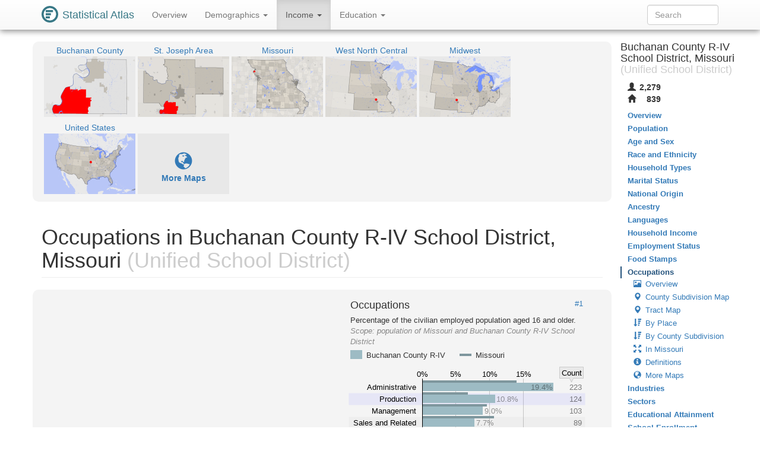

--- FILE ---
content_type: image/svg+xml
request_url: https://statisticalatlas.com/maps/nav/other/113053/Place
body_size: 90234
content:
<?xml version="1.0" encoding="UTF-8" standalone="no"?>

<!DOCTYPE svg PUBLIC "-//W3C//DTD SVG 1.1//EN" "http://www.w3.org/Graphics/SVG/1.1/DTD/svg11.dtd">

<svg font-family="sans-serif" viewBox="0 0 768 500" xmlns:xlink="http://www.w3.org/1999/xlink" font-style="normal" font-size="13" width="100%" xmlns="http://www.w3.org/2000/svg" font-weight="normal" version="1.1"><script type="application/javascript">function hover(evt, eid, showBubble) {
    toggle(enable, eid, showBubble);
}

function out(evt, eid, showBubble) {
    toggle(disable, eid, showBubble);
}

function toggle(fun, eid, showBubble) {
    fun(&#34;hover-clip-path&#34;, &#34;p&#34;, eid);
    fun(&#34;hover-inset-path&#34;, &#34;p&#34;, eid);
    fun(&#34;hover-path&#34;, &#34;p&#34;, eid);
    fun(&#34;hover-featured-rect&#34;, &#34;fr&#34;, eid);
    fun(&#34;hover-featured-text&#34;, &#34;ft&#34;, eid);
    fun(&#34;hover-other-rect&#34;, &#34;or&#34;, eid);
    fun(&#34;hover-other-text&#34;, &#34;ot&#34;, eid);
}

function enable(id, prefix, eid) {
    var link = &#34;#&#34; + prefix + eid;
    var e = document.getElementById(id);
    if (e != null) {
        e.setAttribute(&#34;xlink:href&#34;, link);
    }
}

function disable(id, prefix, eid) {
    var e = document.getElementById(id);
    if (e != null) {
        var link = &#34;#&#34; + prefix + eid;
        if (e.getAttribute(&#34;xlink:href&#34;) == link) {
            e.setAttribute(&#34;xlink:href&#34;, &#34;#null&#34;);
        }
    }
}</script><defs><style type="text/css"><![CDATA[
a.osm{fill:#337ab7}a.osm:hover{fill:#23527c;text-decoration:none}path{stroke-linejoin:round}.light-box{fill-opacity:.01;stroke:none}.bubble-featured-rect{fill:#9E4903;fill-opacity:.8;stroke:none}.bubble-featured-text{fill:white;fill-opacity:1;stroke:none}.bubble-other-rect{fill:white;fill-opacity:.5;stroke:black;stroke-width:.5px;stroke-opacity:.6}.bubble-other-text{fill:black;fill-opacity:.75;stroke:none}.dot{fill:#aa433f;fill-opacity:1;stroke:none}.label-line{stroke:#aa433f;stroke-opacity:1;stroke-width:1px;fill:none}.featured-no-stroke use{fill-opacity:.01;stroke:none}.other-no-fill use{fill-opacity:.01;stroke:none}#hover-inset-path{fill:yellow;stroke:yellow;fill-opacity:.05;stroke-width:10px;stroke-opacity:.25}#hover-inset-path path{stroke-linejoin:round}#hover-path{fill:yellow;fill-opacity:.2;stroke:black;stroke-width:.5px;stroke-opacity:1}#hover-featured-text{fill:yellow}#hover-featured-rect{fill:#000000;fill-opacity:1;stroke:none}#hover-other-text{font-size:9px;fill:yellow}#hover-other-rect{fill:black;fill-opacity:1;stroke:none}svg a{cursor:pointer}svg a text{cursor:pointer}
]]></style><path d="M253.7,307.2L253.8,298.5L269.9,298.5L274.1,302.2L277.2,302.2L277.2,298.7L288.7,298.7L289,311.1L253.6,311.1L253.7,307.2z" id="p52897" /><path d="M509.4,306.3L509.5,290.3L533,290.3L533.1,313.9L509.4,313.6L509.4,306.3z" id="p52872" /><path d="M174.3,479.1L178,466.7L186.2,465.4L179.1,465.3L182.4,459.6L194.3,448.4L208.4,446.6L217.4,451.4L218.7,451.4L225.5,451.4L232.2,467.5L235.7,475.5L237.6,479.4L235.6,479.4L231.4,479.4L226.4,479.4L174.2,479.3L174.3,479.1z" id="p52896" /><path d="M75.8,478.8L79.5,479.1L156.3,479.3L158.7,479.3L169.8,479.3L174.2,479.3L226.4,479.4L231.4,479.4L235.6,479.4L237.6,479.4L237.9,479.4L346.4,479.3L439.3,480.5L471.1,480.9L578.4,482.3L626,483L648.4,483.1L648.5,500.4L626.2,502.5L626.1,510L778,510L104.9,510L75.8,478.8z" id="p113383" /><path d="M351.5,45.5L351.9,20.3L351.8,16.9L382.7,7.8L398.9,-10L778,-10L704.5,-10L704.7,11.2L698.7,10.9L699.7,20.5L699.7,27L723.1,28.9L723.1,44.4L711.1,44.3L709.7,57.4L722.6,57L722.8,66.9L676.3,67L636.6,66.5L628.8,66.4L625.4,66.2L609,66L534.8,65.1L525.9,74.3L519.7,74.1L512.6,74.4L500.5,74.1L500,82L485.2,92L484.5,65.8L449.4,65.7L449,66.3L437.3,66.3L424.1,66.6L423.4,66.2L416.2,66.4L351.5,65.7L351.5,45.5z" id="p113297" /><path d="M626.2,502.5L648.5,500.4L648.4,483.1L664,483.2L717.7,483.2L778,483.2L778,510L626.1,510L626.2,502.5z" id="p113235" /><path d="M-10,510L-10,93.8L23.5,94.5L45.8,94.7L45.6,133.4L49.6,123.2L62.1,141.1L22.4,141.1L22.5,164.8L-1.4,164.5L-1.6,187.6L5.6,192.2L7.1,187.4L10.4,187.8L10.4,211.1L-1.5,211.2L-1.4,234.4L-1.1,281L-10,281.4L-10,510z" id="p111058" /><path d="M-10,281.4L-1.1,281L-1.4,234.4L-1.5,211.2L10.4,211.1L10.4,187.8L7.1,187.4L5.6,192.2L-1.6,187.6L-1.4,164.5L22.5,164.8L22.4,141.1L62.1,141.1L66.5,146.5L86,151.9L90.9,172.8L83.6,177.1L81.5,185.3L86.7,195.4L115.8,197.3L119.5,215.6L194.6,215.1L198.5,215L212.6,244L216,270.2L211.1,292.8L201.1,311.9L190.2,326.8L174.1,336.8L159.4,340.8L144.7,340.1L114.4,326.7L102.7,325L85.4,329.5L69,341.7L51.7,392.1L51.1,394.1L49.7,402.2L49.3,409.4L65.3,462.2L67.3,466L75.8,478.8L104.9,510L-10,510z" id="p111001" /><path d="M-10,-10L232.6,-10L232.6,14L232.6,99.1L232,100.7L232.4,105.3L232.4,107.1L208.7,142.2L199.1,166.4L194.9,191.6L196.1,204.3L198.5,215L194.6,215.1L119.5,215.6L115.8,197.3L86.7,195.4L81.5,185.3L83.6,177.1L90.9,172.8L86,151.9L66.5,146.5L62.1,141.1L49.6,123.2L45.6,133.4L45.8,94.7L45.7,79.3L45.7,35.6L45.8,-4.8L45.8,-10L-10,-10z" id="p111234" /><path d="M623.6,188.5L624.5,136.5L625.4,66.2L628.8,66.4L636.6,66.5L676.3,67L722.8,66.9L722.6,57L709.7,57.4L711.1,44.3L723.1,44.4L723.1,28.9L699.7,27L699.7,20.5L698.7,10.9L704.7,11.2L704.5,-10L778,-10L778,483.2L717.7,483.2L664,483.2L663.7,474.4L656.6,474.6L656.6,448.9L656.6,448.5L669,446.9L668.6,430.8L662.8,428.3L662.5,420L659.3,419.9L658.4,384.1L658.3,381L667.4,381.6L667.5,360.4L673.1,360.6L699.8,360L699.8,337.1L699.6,276.4L708.8,265.4L717.6,265.4L717.6,243.5L701.6,242.4L700.7,220.3L718,221.8L718.4,207L702.2,206.6L681.8,206.7L673.5,207.2L628.1,206.7L627.8,206.9L623.6,206.7L623.6,188.5z" id="p113077" /><path d="M232,100.7L232.6,99.1L232.6,14L232.6,-10L398.9,-10L382.7,7.8L351.8,16.9L347.1,17.6L301.2,22.3L278.2,36.7L263,53.4L241.1,89.5L232.4,107.1L232.4,105.3L232,100.7z" id="p110987" /><path d="M-10,-10L45.8,-10L45.8,-4.8L45.7,35.6L45.7,79.3L45.8,94.7L23.5,94.5L-10,93.8L-10,-10z" id="p110984" /><rect rx="3" y="97.8" x="90.1" ry="3" height="11.3" width="43" id="or111234" /><text y="106.9" text-anchor="middle" x="111.6" font-size="9" id="ot111234">Troy 429</text><rect rx="3" y="11.4" x="-33.9" ry="3" height="11.3" width="88" id="or110984" /><text y="20.4" text-anchor="middle" x="10.1" font-size="9" id="ot110984">Doniphan West 111</text><rect rx="3" y="7.2" x="247.4" ry="3" height="11.3" width="64" id="or110987" /><text y="16.2" text-anchor="middle" x="279.4" font-size="9" id="ot110987">Riverside 114</text><rect rx="3" y="483.3" x="354.1" ry="3" height="11.3" width="108" id="or113383" /><text y="492.4" text-anchor="middle" x="408.1" font-size="9" id="ot113383">West Platte County R-II</text><rect rx="3" y="120.8" x="-32.1" ry="3" height="11.3" width="94" id="or111058" /><text y="129.9" text-anchor="middle" x="14.9" font-size="9" id="ot111058">Atchison County 377</text><rect rx="3" y="485.6" x="655.2" ry="3" height="11.3" width="106" id="or113235" /><text y="494.6" text-anchor="middle" x="708.2" font-size="9" id="ot113235">North Platte County R-I</text><rect rx="3" y="149" x="637.3" ry="3" height="11.3" width="117" id="or113077" /><text y="158" text-anchor="middle" x="695.8" font-size="9" id="ot113077">Mid-Buchanan County R-V</text><rect rx="3" y="279" x="73.7" ry="3" height="11.3" width="60" id="or111001" /><text y="288" text-anchor="middle" x="103.7" font-size="9" id="ot111001">Atchison 409</text><rect rx="3" y="38.5" x="525.9" ry="3" height="11.3" width="51" id="or113297" /><text y="47.5" text-anchor="middle" x="551.4" font-size="9" id="ot113297">St. Joseph</text><rect rx="3" y="465.9" x="139.7" ry="3" height="11.3" width="102" id="fr52896" /><text y="474.9" text-anchor="middle" x="190.7" font-size="9" id="ft52896">Lewis and Clark Village</text><rect rx="3" y="293.1" x="499.8" ry="3" height="11.3" width="39" id="fr52872" /><text y="302.2" text-anchor="middle" x="519.3" font-size="9" id="ft52872">De Kalb</text><rect rx="3" y="299.4" x="248.8" ry="3" height="11.3" width="45" id="fr52897" /><text y="308.4" text-anchor="middle" x="271.3" font-size="9" id="ft52897">Rushville</text></defs><image xlink:href="[data-uri]" y="0" x="0" height="500px" width="768px" /><g class="featured-no-stroke"><a xlink:href="/place/Missouri/Rushville/Overview" target="_top" onmouseout="out(evt, 52897);" class="eid52897" onmouseover="hover(evt, 52897);"><g class="c1"><use xlink:href="#p52897" /></g></a><a xlink:href="/place/Missouri/De-Kalb/Overview" target="_top" onmouseout="out(evt, 52872);" class="eid52872" onmouseover="hover(evt, 52872);"><g class="c1"><use xlink:href="#p52872" /></g></a><a xlink:href="/place/Missouri/Lewis-and-Clark-Village/Overview" target="_top" onmouseout="out(evt, 52896);" class="eid52896" onmouseover="hover(evt, 52896);"><g class="c1"><use xlink:href="#p52896" /></g></a></g><path fill-rule="evenodd" d="M-10,-10L778,-10L778,510L-10,510zM49.3,409.42L65.28,462.22L67.3,466.01L75.82,478.82L79.5,479.12L156.31,479.25L158.72,479.26L169.77,479.27L174.21,479.28L226.4,479.37L231.4,479.38L235.58,479.38L237.62,479.37L237.94,479.36L346.41,479.31L439.27,480.53L471.05,480.94L578.42,482.34L625.98,482.96L648.44,483.15L663.95,483.17L663.72,474.42L656.55,474.59L656.57,448.86L656.56,448.53L668.96,446.86L668.61,430.82L662.8,428.29L662.48,420.01L659.33,419.86L658.39,384.08L658.34,381.04L667.41,381.56L667.46,360.42L673.13,360.56L699.81,359.96L699.82,337.05L699.58,276.38L708.81,265.39L717.64,265.37L717.61,243.49L701.62,242.37L700.74,220.28L718.03,221.78L718.4,207.01L702.24,206.58L681.76,206.66L673.52,207.25L628.07,206.72L627.79,206.86L623.64,206.7L623.56,188.52L624.49,136.54L625.43,66.24L608.97,66.04L534.76,65.11L525.89,74.35L519.69,74.06L512.65,74.37L500.5,74.12L500.04,82.02L485.22,92L484.52,65.77L449.38,65.69L448.96,66.31L437.34,66.26L424.14,66.59L423.4,66.2L416.21,66.4L351.51,65.67L351.48,45.52L351.89,20.33L351.84,16.93L347.09,17.62L301.22,22.26L278.21,36.65L263.02,53.39L241.12,89.5L232.42,107.15L208.7,142.2L199.13,166.45L194.85,191.62L196.1,204.3L198.54,215.02L212.61,243.97L216.02,270.23L211.08,292.78L201.15,311.87L190.23,326.82L174.09,336.77L159.38,340.8L144.74,340.11L114.41,326.68L102.7,324.96L85.45,329.52L69.02,341.72L51.69,392.13L51.07,394.14L49.7,402.24L49.3,409.42z" class="light-box" /><g class="other-no-fill"><a xlink:href="/school-district/Missouri/West-Platte-County-R-II-School-District/Overview#nav-map/place" target="_top" onmouseout="out(evt, 113383);" class="eid113383" onmouseover="hover(evt, 113383);"><g class="c5"><use xlink:href="#p113383" /></g></a><a xlink:href="/school-district/Missouri/St-Joseph-School-District/Overview#nav-map/place" target="_top" onmouseout="out(evt, 113297);" class="eid113297" onmouseover="hover(evt, 113297);"><g class="c5"><use xlink:href="#p113297" /></g></a><a xlink:href="/school-district/Missouri/North-Platte-County-R-I-School-District/Overview#nav-map/place" target="_top" onmouseout="out(evt, 113235);" class="eid113235" onmouseover="hover(evt, 113235);"><g class="c3"><use xlink:href="#p113235" /></g></a><a xlink:href="/school-district/Kansas/Atchison-County-Community-Schools-Unified-School-District-377/Overview#nav-map/place" target="_top" onmouseout="out(evt, 111058);" class="eid111058" onmouseover="hover(evt, 111058);"><g class="c3"><use xlink:href="#p111058" /></g></a><a xlink:href="/school-district/Kansas/Atchison-Public-Schools-Unified-School-District-409/Overview#nav-map/place" target="_top" onmouseout="out(evt, 111001);" class="eid111001" onmouseover="hover(evt, 111001);"><g class="c1"><use xlink:href="#p111001" /></g></a><a xlink:href="/school-district/Kansas/Troy-Public-Schools-Unified-School-District-429/Overview#nav-map/place" target="_top" onmouseout="out(evt, 111234);" class="eid111234" onmouseover="hover(evt, 111234);"><g class="c4"><use xlink:href="#p111234" /></g></a><a xlink:href="/school-district/Missouri/Mid-Buchanan-County-R-V-School-District/Overview#nav-map/place" target="_top" onmouseout="out(evt, 113077);" class="eid113077" onmouseover="hover(evt, 113077);"><g class="c4"><use xlink:href="#p113077" /></g></a><a xlink:href="/school-district/Kansas/Riverside-Unified-School-District-114/Overview#nav-map/place" target="_top" onmouseout="out(evt, 110987);" class="eid110987" onmouseover="hover(evt, 110987);"><g class="c1"><use xlink:href="#p110987" /></g></a><a xlink:href="/school-district/Kansas/Doniphan-West-Unified-School-District-111/Overview#nav-map/place" target="_top" onmouseout="out(evt, 110984);" class="eid110984" onmouseover="hover(evt, 110984);"><g class="c1"><use xlink:href="#p110984" /></g></a></g><g id="labels-group"><a xlink:href="/school-district/Kansas/Troy-Public-Schools-Unified-School-District-429/Overview#nav-map/place" target="_top" onmouseout="out(evt, 111234, true);" class="eid111234" onmouseover="hover(evt, 111234, true);"><use xlink:href="#or111234" class="bubble-other-rect" /><use xlink:href="#ot111234" class="bubble-other-text" /></a><a xlink:href="/school-district/Kansas/Doniphan-West-Unified-School-District-111/Overview#nav-map/place" target="_top" onmouseout="out(evt, 110984, true);" class="eid110984" onmouseover="hover(evt, 110984, true);"><use xlink:href="#or110984" class="bubble-other-rect" /><use xlink:href="#ot110984" class="bubble-other-text" /></a><a xlink:href="/school-district/Kansas/Riverside-Unified-School-District-114/Overview#nav-map/place" target="_top" onmouseout="out(evt, 110987, true);" class="eid110987" onmouseover="hover(evt, 110987, true);"><use xlink:href="#or110987" class="bubble-other-rect" /><use xlink:href="#ot110987" class="bubble-other-text" /></a><a xlink:href="/school-district/Missouri/West-Platte-County-R-II-School-District/Overview#nav-map/place" target="_top" onmouseout="out(evt, 113383, true);" class="eid113383" onmouseover="hover(evt, 113383, true);"><use xlink:href="#or113383" class="bubble-other-rect" /><use xlink:href="#ot113383" class="bubble-other-text" /></a><a xlink:href="/school-district/Kansas/Atchison-County-Community-Schools-Unified-School-District-377/Overview#nav-map/place" target="_top" onmouseout="out(evt, 111058, true);" class="eid111058" onmouseover="hover(evt, 111058, true);"><use xlink:href="#or111058" class="bubble-other-rect" /><use xlink:href="#ot111058" class="bubble-other-text" /></a><a xlink:href="/school-district/Missouri/North-Platte-County-R-I-School-District/Overview#nav-map/place" target="_top" onmouseout="out(evt, 113235, true);" class="eid113235" onmouseover="hover(evt, 113235, true);"><use xlink:href="#or113235" class="bubble-other-rect" /><use xlink:href="#ot113235" class="bubble-other-text" /></a><a xlink:href="/school-district/Missouri/Mid-Buchanan-County-R-V-School-District/Overview#nav-map/place" target="_top" onmouseout="out(evt, 113077, true);" class="eid113077" onmouseover="hover(evt, 113077, true);"><use xlink:href="#or113077" class="bubble-other-rect" /><use xlink:href="#ot113077" class="bubble-other-text" /></a><a xlink:href="/school-district/Kansas/Atchison-Public-Schools-Unified-School-District-409/Overview#nav-map/place" target="_top" onmouseout="out(evt, 111001, true);" class="eid111001" onmouseover="hover(evt, 111001, true);"><use xlink:href="#or111001" class="bubble-other-rect" /><use xlink:href="#ot111001" class="bubble-other-text" /></a><a xlink:href="/school-district/Missouri/St-Joseph-School-District/Overview#nav-map/place" target="_top" onmouseout="out(evt, 113297, true);" class="eid113297" onmouseover="hover(evt, 113297, true);"><use xlink:href="#or113297" class="bubble-other-rect" /><use xlink:href="#ot113297" class="bubble-other-text" /></a><a xlink:href="/place/Missouri/Lewis-and-Clark-Village/Overview" target="_top" onmouseout="out(evt, 52896, true);" class="eid52896" onmouseover="hover(evt, 52896, true);"><use xlink:href="#fr52896" class="bubble-featured-rect" /><use xlink:href="#ft52896" class="bubble-featured-text" /></a><a xlink:href="/place/Missouri/De-Kalb/Overview" target="_top" onmouseout="out(evt, 52872, true);" class="eid52872" onmouseover="hover(evt, 52872, true);"><use xlink:href="#fr52872" class="bubble-featured-rect" /><use xlink:href="#ft52872" class="bubble-featured-text" /></a><a xlink:href="/place/Missouri/Rushville/Overview" target="_top" onmouseout="out(evt, 52897, true);" class="eid52897" onmouseover="hover(evt, 52897, true);"><use xlink:href="#fr52897" class="bubble-featured-rect" /><use xlink:href="#ft52897" class="bubble-featured-text" /></a></g><g font-family="sans-serif" text-decoration="none" font-style="normal" font-size="9" font-weight="normal"><rect fill-opacity="0.500" y="488.68" x="645" height="11.32" width="123" fill="#fff" /><text fill-opacity="0.700" y="497.73" x="647" fill="#000">Road Data ©</text><a xlink:href="http://www.openstreetmap.org/copyright" target="osm" class="osm"><text y="497.73" text-anchor="end" x="766">OpenStreetMap</text></a></g><g id="hover-group"><clipPath xlink:href="#null" pointer-events="none" id="hover-clip"><use xlink:href="#null" pointer-events="none" id="hover-clip-path" /></clipPath><use xlink:href="#null" pointer-events="none" clip-path="url(#hover-clip)" id="hover-inset-path" /><use xlink:href="#null" pointer-events="none" id="hover-path" /><use xlink:href="#null" pointer-events="none" id="hover-featured-rect" /><use xlink:href="#null" pointer-events="none" id="hover-featured-text" /><use xlink:href="#null" pointer-events="none" id="hover-other-rect" /><use xlink:href="#null" pointer-events="none" id="hover-other-text" /></g></svg>

--- FILE ---
content_type: image/svg+xml
request_url: https://statisticalatlas.com/maps/data/other/defs/113053/Tract
body_size: 1492
content:
<?xml version="1.0" encoding="UTF-8" standalone="no"?>

<!DOCTYPE svg PUBLIC "-//W3C//DTD SVG 1.1//EN" "http://www.w3.org/Graphics/SVG/1.1/DTD/svg11.dtd">

<svg font-family="sans-serif" xmlns:xlink="http://www.w3.org/1999/xlink" height="500px" font-style="normal" font-size="13" width="768px" xmlns="http://www.w3.org/2000/svg" font-weight="normal" version="1.1"><defs><path fill-rule="evenodd" d="M0,0L768,0L768,500L0,500zM32.41,417.45L49.2,472.91L51.33,476.9L60.28,490.35L64.14,490.67L144.83,490.81L147.35,490.81L158.96,490.83L163.63,490.83L218.45,490.93L223.71,490.94L228.09,490.94L230.24,490.93L230.58,490.93L344.52,490.87L442.06,492.15L475.44,492.58L588.23,494.05L638.18,494.7L661.78,494.9L678.07,494.92L677.82,485.73L670.3,485.91L670.31,458.88L670.31,458.54L683.33,456.78L682.97,439.93L676.86,437.28L676.53,428.57L673.22,428.42L672.23,390.83L672.18,387.64L681.7,388.19L681.75,365.98L687.71,366.13L715.74,365.5L715.75,341.44L715.5,277.71L725.2,266.16L734.47,266.13L734.43,243.15L717.64,241.97L716.71,218.77L734.88,220.34L735.27,204.83L718.3,204.38L696.78,204.47L688.12,205.08L640.38,204.53L640.09,204.68L635.73,204.51L635.64,185.41L636.62,130.8L637.6,56.97L620.32,56.75L542.36,55.78L533.05,65.48L526.54,65.18L519.14,65.5L506.38,65.24L505.89,73.54L490.32,84.03L489.59,56.47L452.67,56.39L452.23,57.04L440.03,56.98L426.17,57.33L425.38,56.92L417.83,57.14L349.87,56.36L349.84,35.2L350.27,8.73L350.22,5.17L345.23,5.89L297.04,10.76L272.87,25.89L256.91,43.46L233.91,81.4L224.77,99.93L199.86,136.75L189.8,162.23L185.31,188.67L186.63,201.98L189.19,213.25L203.96,243.66L207.55,271.24L202.36,294.93L191.93,314.98L180.46,330.68L163.51,341.14L148.05,345.37L132.68,344.64L100.81,330.54L88.51,328.73L70.39,333.53L53.13,346.33L34.93,399.29L34.28,401.4L32.84,409.91L32.41,417.45z" id="lb113053" /><path d="M0,209.11L28.46,208.97L58.21,208.44L61.68,196.9L72.6,196.11L71.71,192.64L102.28,194.65L106.15,213.83L185.07,213.3L189.19,213.25L203.96,243.66L207.55,271.24L202.36,294.93L191.93,314.98L180.46,330.68L163.51,341.14L148.05,345.37L132.68,344.64L100.81,330.54L88.51,328.73L70.39,333.53L53.13,346.33L34.93,399.29L34.28,401.4L30.44,401.4L28.33,401.37L33.97,383.04L28.26,383.05L28.61,359.81L15.01,359.7L4.28,359.61L0,359.57z" id="p152500" /><path d="M32.41,417.45L32.84,409.91L34.28,401.4L34.93,399.29L53.13,346.33L70.39,333.53L88.51,328.73L100.81,330.54L132.68,344.64L148.05,345.37L163.51,341.14L180.46,330.68L191.93,314.98L202.36,294.93L207.55,271.24L203.96,243.66L189.19,213.25L186.63,201.98L185.31,188.67L189.8,162.23L199.86,136.75L224.77,99.93L233.91,81.4L256.91,43.46L272.87,25.89L297.04,10.76L345.23,5.89L350.22,5.17L367.6,0L641.27,0L641.22,20.8L641.14,35.14L641.2,57.16L641.18,70.86L640.81,95.38L640.75,97.15L640.79,130.75L640.38,204.53L640.09,204.68L639.88,209.01L639.56,220.39L638.45,343.4L638.01,449.44L638.18,494.7L588.23,494.05L475.44,492.58L442.06,492.15L344.52,490.87L230.58,490.93L230.24,490.93L228.09,490.94L223.71,490.94L218.45,490.93L163.63,490.83L158.96,490.83L147.35,490.81L144.83,490.81L64.14,490.67L60.28,490.35L51.33,476.9L49.2,472.91L32.41,417.45z" id="p164027" /><path d="M638.01,449.44L638.45,343.4L639.56,220.39L639.88,209.01L640.09,204.68L640.38,204.53L640.79,130.75L640.75,97.15L640.81,95.38L641.18,70.86L641.2,57.16L641.14,35.14L641.22,20.8L641.27,0L768,0L768,494.95L734.55,494.93L678.07,494.92L661.78,494.9L638.18,494.7L638.01,449.44z" id="p164028" /><path d="M0,359.57L4.28,359.61L15.01,359.7L28.61,359.81L28.26,383.05L33.97,383.04L28.33,401.37L0,404.38z" id="p152683" /><path d="M0,0L272.79,0L272.82,20.89L272.87,25.89L256.91,43.46L233.91,81.4L224.77,99.93L199.86,136.75L189.8,162.23L185.31,188.67L186.63,201.98L189.19,213.25L185.07,213.3L106.15,213.83L102.28,194.65L71.71,192.64L66.21,182L68.48,173.42L76.13,168.9L71.01,146.95L50.45,141.26L45.89,135.58L32.71,116.85L28.55,127.55L28.78,86.9L5.33,86.69L0,86.57L0,0z" id="p152375" /><path d="M0,500L0,86.57L5.33,86.69L28.78,86.9L28.55,127.55L32.71,116.85L45.89,135.58L50.45,141.26L71.01,146.95L76.13,168.9L68.48,173.42L66.21,182L71.71,192.64L72.6,196.11L61.68,196.9L58.21,208.44L28.46,208.97L0,209.11L0,500L62.55,500L58.79,495.41L47.08,478.93L51.33,476.9L60.28,490.35L69.28,500L0,500z" id="p152501" /><path d="M367.6,0L350.22,5.17L345.23,5.89L297.04,10.76L272.87,25.89L272.82,20.89L272.79,0z" id="p152376" /><path d="M0,404.38L28.33,401.37L30.44,401.4L34.28,401.4L32.84,409.91L32.41,417.45L49.2,472.91L51.33,476.9L47.08,478.93L58.79,495.41L62.55,500L0,500z" id="p152502" /><path d="M60.28,490.35L64.14,490.67L144.83,490.81L147.35,490.81L158.96,490.83L163.63,490.83L218.45,490.93L223.71,490.94L228.09,490.94L230.24,490.93L230.58,490.93L344.52,490.87L442.06,492.15L475.44,492.58L588.23,494.05L638.18,494.7L661.78,494.9L678.07,494.92L734.55,494.93L768,494.95L768,500L69.28,500L60.28,490.35z" id="p163708" /></defs></svg>

--- FILE ---
content_type: image/svg+xml
request_url: https://statisticalatlas.com/maps/data/other/defs/113053/CountySubdivision
body_size: 1974
content:
<?xml version="1.0" encoding="UTF-8" standalone="no"?>

<!DOCTYPE svg PUBLIC "-//W3C//DTD SVG 1.1//EN" "http://www.w3.org/Graphics/SVG/1.1/DTD/svg11.dtd">

<svg font-family="sans-serif" xmlns:xlink="http://www.w3.org/1999/xlink" height="500px" font-style="normal" font-size="13" width="768px" xmlns="http://www.w3.org/2000/svg" font-weight="normal" version="1.1"><defs><path fill-rule="evenodd" d="M0,0L768,0L768,500L0,500zM32.41,417.45L49.2,472.91L51.33,476.9L60.28,490.35L64.14,490.67L144.83,490.81L147.35,490.81L158.96,490.83L163.63,490.83L218.45,490.93L223.71,490.94L228.09,490.94L230.24,490.93L230.58,490.93L344.52,490.87L442.06,492.15L475.44,492.58L588.23,494.05L638.18,494.7L661.78,494.9L678.07,494.92L677.82,485.73L670.3,485.91L670.31,458.88L670.31,458.54L683.33,456.78L682.97,439.93L676.86,437.28L676.53,428.57L673.22,428.42L672.23,390.83L672.18,387.64L681.7,388.19L681.75,365.98L687.71,366.13L715.74,365.5L715.75,341.44L715.5,277.71L725.2,266.16L734.47,266.13L734.43,243.15L717.64,241.97L716.71,218.77L734.88,220.34L735.27,204.83L718.3,204.38L696.78,204.47L688.12,205.08L640.38,204.53L640.09,204.68L635.73,204.51L635.64,185.41L636.62,130.8L637.6,56.97L620.32,56.75L542.36,55.78L533.05,65.48L526.54,65.18L519.14,65.5L506.38,65.24L505.89,73.54L490.32,84.03L489.59,56.47L452.67,56.39L452.23,57.04L440.03,56.98L426.17,57.33L425.38,56.92L417.83,57.14L349.87,56.36L349.84,35.2L350.27,8.73L350.22,5.17L345.23,5.89L297.04,10.76L272.87,25.89L256.91,43.46L233.91,81.4L224.77,99.93L199.86,136.75L189.8,162.23L185.31,188.67L186.63,201.98L189.19,213.25L203.96,243.66L207.55,271.24L202.36,294.93L191.93,314.98L180.46,330.68L163.51,341.14L148.05,345.37L132.68,344.64L100.81,330.54L88.51,328.73L70.39,333.53L53.13,346.33L34.93,399.29L34.28,401.4L32.84,409.91L32.41,417.45z" id="lb113053" /><path d="M32.41,417.45L32.84,409.91L34.28,401.4L34.93,399.29L53.13,346.33L70.39,333.53L88.51,328.73L100.81,330.54L132.68,344.64L148.05,345.37L163.51,341.14L180.46,330.68L191.93,314.98L202.36,294.93L207.55,271.24L203.96,243.66L189.19,213.25L186.63,201.98L189.94,201.92L248.09,201.85L249.98,201.9L326.64,203.01L345.14,203.03L344.42,472.43L344.52,490.87L230.58,490.93L230.24,490.93L228.09,490.94L223.71,490.94L218.45,490.93L163.63,490.83L158.96,490.83L147.35,490.81L144.83,490.81L64.14,490.67L60.28,490.35L51.33,476.9L49.2,472.91L32.41,417.45z" id="p20190" /><path d="M367.6,0L350.22,5.17L345.23,5.89L297.04,10.76L272.87,25.89L272.82,20.89L272.79,0z" id="p11726" /><path d="M0,500L0,484.69L6.45,484.84L6.34,500L0,500z" id="p11400" /><path d="M734.37,500L734.55,494.93L768,494.95L768,500z" id="p21018" /><path d="M6.34,500L6.45,484.84L6.52,475.55L11.65,475.01L12.89,475.76L17.35,476.22L21.76,484.68L23.74,487.01L29.41,487.92L26.16,500L31.12,500L31.15,497.14L42.26,497.34L44.39,500L62.55,500L58.79,495.41L47.08,478.93L46.97,478.75L44.41,472.54L49.2,472.91L51.33,476.9L60.28,490.35L69.28,500z" id="p11401" /><path d="M345.17,196.54L345.2,190.06L345.41,189.91L345.18,105.34L345.2,65.2L345.22,39.06L345.23,9.28L345.23,5.89L350.22,5.17L367.6,0L641.27,0L641.22,20.8L641.14,35.14L641.2,57.16L641.18,70.86L640.81,95.38L640.75,97.15L640.79,130.75L640.38,204.53L640.09,204.68L635.73,204.51L529.96,204.03L526.74,204.02L474.8,203.8L418.29,203.78L395.8,203.9L345.14,203.03L345.17,196.54z" id="p20191" /><path d="M185.31,188.67L189.8,162.23L199.86,136.75L224.77,99.93L233.91,81.4L256.91,43.46L272.87,25.89L297.04,10.76L345.23,5.89L345.23,9.28L345.22,39.06L345.2,65.2L345.18,105.34L345.41,189.91L345.2,190.06L345.17,196.54L345.14,203.03L326.64,203.01L249.98,201.9L248.09,201.85L189.94,201.92L186.63,201.98L185.31,188.67z" id="p20490" /><path d="M0,326.62L4.11,326.61L4.57,326.45L11.74,326.98L9.32,322.37L9.31,320.24L11.71,320.27L11.9,320.14L12.62,318.16L12.58,307.31L12.97,307.3L28.41,307.36L28.39,298.07L28.52,282.4L51.76,282.78L52.23,306.78L40.29,307.02L40.57,331.86L54.01,331.7L64.62,331.72L58.84,335.86L56.3,338.21L51.78,343.03L53.13,346.33L34.93,399.29L34.28,401.4L32.84,409.91L32.41,417.45L49.2,472.91L44.41,472.54L46.97,478.75L47.08,478.93L58.79,495.41L62.55,500L44.39,500L42.26,497.34L31.15,497.14L31.12,500L26.16,500L29.41,487.92L23.74,487.01L21.76,484.68L17.35,476.22L12.89,475.76L11.65,475.01L6.52,475.55L6.45,484.84L0,484.69zM0,465.48L6.6,467.96L6.66,460.66L0,461.3z" id="p12411" /><path d="M0,461.3L6.66,460.66L6.6,467.96L0,465.48zM0,86.57L5.33,86.69L28.78,86.9L28.55,127.55L32.71,116.85L45.89,135.58L50.45,141.26L71.01,146.95L76.13,168.9L68.48,173.42L66.21,182L71.71,192.64L102.28,194.65L106.15,213.83L185.07,213.3L189.19,213.25L203.96,243.66L207.55,271.24L202.36,294.93L191.93,314.98L180.46,330.68L163.51,341.14L148.05,345.37L132.68,344.64L100.81,330.54L88.51,328.73L70.39,333.53L53.13,346.33L51.78,343.03L56.3,338.21L58.84,335.86L64.62,331.72L54.01,331.7L40.57,331.86L40.29,307.02L52.23,306.78L51.76,282.78L28.52,282.4L28.39,298.07L28.41,307.36L12.97,307.3L12.58,307.31L12.62,318.16L11.9,320.14L11.71,320.27L9.31,320.24L9.32,322.37L11.74,326.98L4.57,326.45L4.11,326.61L0,326.62z" id="p12412" /><path d="M768,0L768,204.73L718.3,204.38L696.78,204.47L688.35,204.59L640.38,204.53L640.79,130.75L640.75,97.15L640.81,95.38L641.18,70.86L641.2,57.16L641.14,35.14L641.22,20.8L641.27,0z" id="p20164" /><path d="M344.42,472.43L345.14,203.03L395.8,203.9L418.29,203.78L474.8,203.8L526.74,204.02L529.96,204.03L635.73,204.51L640.09,204.68L639.88,209.01L639.56,220.39L638.45,343.4L638.01,449.44L638.18,494.7L588.23,494.05L475.44,492.58L442.06,492.15L344.52,490.87L344.42,472.43z" id="p20186" /><path d="M60.28,490.35L64.14,490.67L144.83,490.81L147.35,490.81L158.96,490.83L163.63,490.83L218.45,490.93L223.71,490.94L228.09,490.94L230.24,490.93L230.58,490.93L344.52,490.87L442.06,492.15L475.44,492.58L588.23,494.05L638.18,494.7L661.78,494.9L678.07,494.92L734.55,494.93L734.37,500L69.28,500L60.28,490.35z" id="p20644" /><path d="M638.01,449.44L638.45,343.4L639.56,220.39L639.88,209.01L640.09,204.68L640.38,204.53L688.35,204.59L696.78,204.47L718.3,204.38L768,204.73L768,494.95L734.55,494.93L678.07,494.92L661.78,494.9L638.18,494.7L638.01,449.44z" id="p20187" /><path d="M272.79,0L272.82,20.89L272.87,25.89L256.91,43.46L233.91,81.4L224.77,99.93L199.86,136.75L189.8,162.23L185.31,188.67L186.63,201.98L189.19,213.25L185.07,213.3L106.15,213.83L102.28,194.65L71.71,192.64L66.21,182L68.48,173.42L76.13,168.9L71.01,146.95L50.45,141.26L45.89,135.58L32.71,116.85L28.55,127.55L28.78,86.9L5.33,86.69L5.08,0z" id="p11730" /><path d="M0,0L5.08,0L5.33,86.69L0,86.57L0,0z" id="p11724" /></defs></svg>